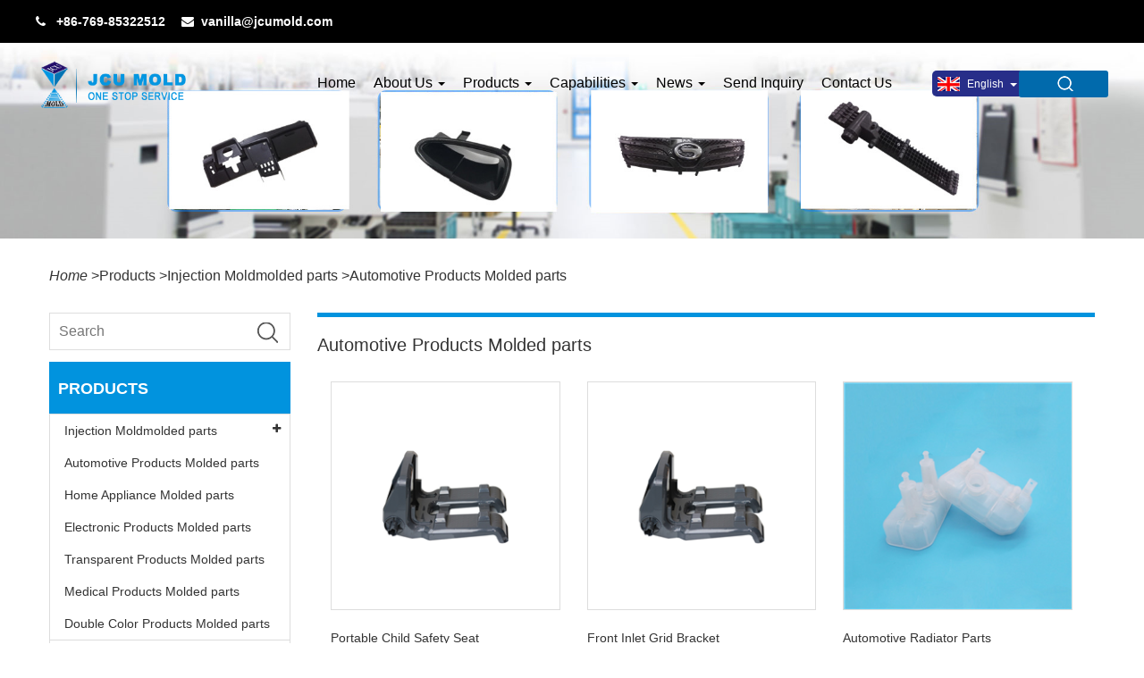

--- FILE ---
content_type: text/html; charset=utf-8
request_url: http://www.jcumold.com/products/automotive-products-mold
body_size: 5771
content:
<!DOCTYPE html PUBLIC "-//W3C//DTD XHTML 1.0 Transitional//EN" "http://www.w3.org/TR/xhtml1/DTD/xhtml1-transitional.dtd">
<html xmlns="http://www.w3.org/1999/xhtml">
<head>
<meta http-equiv="Content-Type" content="text/html; charset=utf-8" />
<meta name="viewport" content="width=device-width,initial-scale=1.0,minimum-scale=1.0,maximum-scale=1.0,user-scalable=no">
<title>Automotive Products Molded parts-China Injection Mold, Die Casting Mould, Mold making, Mold design factory - JINCHI UNITE MOLD INDUSTRIAL CO.,LTD</title>
<meta name="description" content="">
<meta name="keywords" content=""> 
<link href="http://www.jcumold.com/Data/jcumold/template/en/fonts/css/font-awesome.css" rel="stylesheet" type="text/css" />
<link href="http://www.jcumold.com/Data/jcumold/template/en/css/bootstrap.min.css" rel="stylesheet" type="text/css" />
<link href="http://www.jcumold.com/Data/jcumold/template/en/css/style.css" rel="stylesheet" type="text/css" />
<link href="http://www.jcumold.com/Data/jcumold/template/en/css/m.css" rel="stylesheet" type="text/css" />
<script type="text/javascript" src="http://www.jcumold.com/Data/jcumold/template/en/js/jquery.min.js"></script>
<script type="text/javascript" src="http://www.jcumold.com/Data/jcumold/template/en/js/bootstrap.min.js"></script>
<!--banner-->
<script type="text/javascript" src="http://www.jcumold.com/Data/jcumold/template/en/js/jquery.flexslider-min.js"></script>
<!--banner-->
<script type="text/javascript" src="http://www.jcumold.com/Data/jcumold/template/en/js/jquery.SuperSlide.2.1.3.js"></script>

    

 
</head>
<body>
<!-- 手机导航 -->
<div class="m_img">
	<div class="headlf">
		<a href="http://www.jcumold.com/">
			<i class="fa fa-home"></i>
		</a>
	</div>
	<div class="top_search">
		<span><i class="fa fa-search"></i></span>
		<div class="ss">
			<form class="gg" action="http://www.jcumold.com/products">
				<input type="text" name="keyword" placeholder="">
				<button type="submit">
					Search
				</button>
			</form>
			<i>
			</i>
		</div>
	</div>
	<div class="headrg">
		<a href="javascript:;" class="a_js1">
			<i class="fa fa-language"></i>
		</a>
	</div>
	<div class="headrg">
		<a href="javascript:;" class="a_js">
			<i class="fa fa-bars"></i>
		</a>
	</div>
</div>
<div class="logo-bg">
	<img src="http://www.jcumold.com/Data/jcumold/template/en/images/logo.png" class="img-responsive" />
</div>
<div class="m_nav">
	<div class="closecover a_closed">
	</div>
	<div class="closeicon">
		<a href="javascript:;" class="a_closed">
			<img src="http://www.jcumold.com/Data/jcumold/template/en/images/close_top.png" width="22">
		</a>
	</div>
	<div class="m_navList">
		<ul>
      <li> 
         <div class="m_f_a">
          <a href="http://www.jcumold.com/" title="Home">Home</a>
          <i></i>
         </div>
      </li>
      <li> 
         <div class="m_f_a">
          <a href="http://www.jcumold.com/about" title="About Us">About Us</a>
          <i></i>
         </div>
         <div class="m_s_nav">
		<a href="http://www.jcumold.com/about/company-environment" title="Company Environment">Company Environment</a>
		<a href="http://www.jcumold.com/about/customer-visit" title="Customer Visit">Customer Visit</a>
         </div>
      </li>
      <li> 
         <div class="m_f_a">
          <a href="http://www.jcumold.com/products" title="Products">Products</a>
          <i></i>
         </div>
         <div class="m_s_nav">
		<a href="http://www.jcumold.com/products" title="Injection Moldmolded parts">Injection Moldmolded parts</a>
		<a href="http://www.jcumold.com/products/mold-case" title="Die Casting Molded parts">Die Casting Molded parts</a>
		<a href="http://www.jcumold.com/products/others-mold" title="Others Molded parts">Others Molded parts</a>
         </div>
      </li>
      <li> 
         <div class="m_f_a">
          <a href="http://www.jcumold.com/capabilities" title="Capabilities">Capabilities</a>
          <i></i>
         </div>
         <div class="m_s_nav">
		<a href="http://www.jcumold.com/capabilities" title="Production Equipment">Production Equipment</a>
		<a href="http://www.jcumold.com/capabilities/equipment-list" title="Equipment List">Equipment List</a>
		<a href="http://www.jcumold.com/capabilities/our-certificate" title="Our Certificate">Our Certificate</a>
		<a href="http://www.jcumold.com/capabilities/our-service" title="Our Service">Our Service</a>
		<a href="http://www.jcumold.com/capabilities/famous-clients-partner" title="Famous clients and partner">Famous clients and partner</a>
         </div>
      </li>
      <li> 
         <div class="m_f_a">
          <a href="http://www.jcumold.com/news" title="News">News</a>
          <i></i>
         </div>
         <div class="m_s_nav">
		<a href="http://www.jcumold.com/news" title="Company News">Company News</a>
		<a href="http://www.jcumold.com/news/industry-news" title="Industry News">Industry News</a>
		<a href="http://www.jcumold.com/news/faq" title="FAQ">FAQ</a>
         </div>
      </li>
      <li> 
         <div class="m_f_a">
          <a href="http://www.jcumold.com/feedback" title="Send Inquiry">Send Inquiry</a>
          <i></i>
         </div>
      </li>
      <li> 
         <div class="m_f_a">
          <a href="http://www.jcumold.com/contact" title="Contact Us">Contact Us</a>
          <i></i>
         </div>
      </li>
		</ul>
	</div>
</div>
<div class="m_nav1">
	<div class="closecover1 a_closed1"></div>
	<div class="closeicon1">
		<a href="javascript:;" class="a_closed1">
			<img src="http://www.jcumold.com/Data/jcumold/template/en/images/close_top.png" width="22">
		</a>
	</div>
	<div class="m_navList1">
		<h3 style="font-size: 18px;padding-left: 20px;margin-bottom: 10px;">language:</h3>
		<ul>
			<dd><a href="/"><b><img src="http://www.jcumold.com/Data/jcumold/template/en/images/en.gif" class="img-responsive"></b><em>English</em></a></dd>
			<dd><a href="/sp/"><b><img src="http://www.jcumold.com/Data/jcumold/template/en/images/xby.jpg" class="img-responsive"></b><em>Spain</em></a></dd>
			<dd><a href="/de/"><b><img src="http://www.jcumold.com/Data/jcumold/template/en/images/dw.jpg" class="img-responsive"></b><em>Deutsch</em></a></dd>
		</ul>
	</div>
</div>
<!--抬头 -->
	
<div class="header-bg">
	<div class="header-top">
		<div class="container">
			<div class="head-contact">
				<div class="head-phone">
					<span><i class="fa fa-phone"></i>&nbsp;&nbsp;<b>
						<a href="tel:+86-769-85322512">+86-769-85322512</a></b>&nbsp;&nbsp;
					</span>
				</div>
				<div class="head-email">
					<span><i class="fa fa-envelope"></i>&nbsp;&nbsp;<b><a href="http://www.jcumold.com/">vanilla@jcumold.com</a></b></span>
				</div>
			</div>
		</div>
	</div>
	<div class="header-body">
		<div class="container">
			<div class="logo">
				<img src="http://www.jcumold.com/Data/jcumold/template/en/images/logo.png" class="img-responsive" />
			</div>
			<div class="nav-bg">
				<nav class="navbar navbar-default" role="navigation">
					<div class="container-fluid"> 
					<div class="navbar-header">
						<button type="button" class="navbar-toggle" data-toggle="collapse"
								data-target="#example-navbar-collapse">
							<span class="sr-only">切换导航</span>
							<span class="icon-bar"></span>
							<span class="icon-bar"></span>
							<span class="icon-bar"></span>
						</button>
					</div>
					<div class="collapse navbar-collapse" id="example-navbar-collapse">
						<ul class="nav navbar-nav">
    <li class=""><a href="http://www.jcumold.com/" title="Home">Home</a> </li>
      <li class="dropdown "> <a class="dropdown-toggle" data-toggle="dropdown" data-hover="dropdown" href="http://www.jcumold.com/about" title="About Us">About Us
      <b class="caret"></b>
      </a>
        <ul class="dropdown-menu">
<li><a href="http://www.jcumold.com/about/company-environment" title="Company Environment">Company Environment</a></li>
<li><a href="http://www.jcumold.com/about/customer-visit" title="Customer Visit">Customer Visit</a></li>
        </ul>
      </li>
      <li class="dropdown active"> <a class="dropdown-toggle" data-toggle="dropdown" data-hover="dropdown" href="http://www.jcumold.com/products" title="Products">Products
      <b class="caret"></b>
      </a>
        <ul class="dropdown-menu">
<li class="dropdown">
<a href="http://www.jcumold.com/products" title="Injection Moldmolded parts" class="dropdown-toggle" data-toggle="dropdown" >Injection Moldmolded parts</a>
<ul class="dropdown-menu multi-dropdown">
	<li><a href="http://www.jcumold.com/products/automotive-products-mold" title="Automotive Products Molded parts">Automotive Products Molded parts</a></li>
	<li><a href="http://www.jcumold.com/products/home-appliance-mold" title="Home Appliance Molded parts">Home Appliance Molded parts</a></li>
	<li><a href="http://www.jcumold.com/products/electronic-products-mold" title="Electronic Products Molded parts">Electronic Products Molded parts</a></li>
	<li><a href="http://www.jcumold.com/products/transparent-products-mold" title="Transparent Products Molded parts">Transparent Products Molded parts</a></li>
	<li><a href="http://www.jcumold.com/products/medical-products-mold" title="Medical Products Molded parts">Medical Products Molded parts</a></li>
	<li><a href="http://www.jcumold.com/products/double-color-products-mold" title="Double Color Products Molded parts">Double Color Products Molded parts</a></li>
</ul>
</li>
<li><a href="http://www.jcumold.com/products/mold-case" title="Die Casting Molded parts">Die Casting Molded parts</a></li>
<li><a href="http://www.jcumold.com/products/others-mold" title="Others Molded parts">Others Molded parts</a></li>
        </ul>
      </li>
      <li class="dropdown "> <a class="dropdown-toggle" data-toggle="dropdown" data-hover="dropdown" href="http://www.jcumold.com/capabilities" title="Capabilities">Capabilities
      <b class="caret"></b>
      </a>
        <ul class="dropdown-menu">
<li><a href="http://www.jcumold.com/capabilities" title="Production Equipment">Production Equipment</a></li>
<li><a href="http://www.jcumold.com/capabilities/equipment-list" title="Equipment List">Equipment List</a></li>
<li><a href="http://www.jcumold.com/capabilities/our-certificate" title="Our Certificate">Our Certificate</a></li>
<li><a href="http://www.jcumold.com/capabilities/our-service" title="Our Service">Our Service</a></li>
<li><a href="http://www.jcumold.com/capabilities/famous-clients-partner" title="Famous clients and partner">Famous clients and partner</a></li>
        </ul>
      </li>
      <li class="dropdown "> <a class="dropdown-toggle" data-toggle="dropdown" data-hover="dropdown" href="http://www.jcumold.com/news" title="News">News
      <b class="caret"></b>
      </a>
        <ul class="dropdown-menu">
<li><a href="http://www.jcumold.com/news" title="Company News">Company News</a></li>
<li><a href="http://www.jcumold.com/news/industry-news" title="Industry News">Industry News</a></li>
<li><a href="http://www.jcumold.com/news/faq" title="FAQ">FAQ</a></li>
        </ul>
      </li>
    <li class=""><a href="http://www.jcumold.com/feedback" title="Send Inquiry">Send Inquiry</a> </li>
    <li class=""><a href="http://www.jcumold.com/contact" title="Contact Us">Contact Us</a> </li>
						</ul>
					</div>
				</nav>
			</div>
			<div class="change-language">
				<a href="http://www.jcumold.com/"><b><img src="http://www.jcumold.com/Data/jcumold/template/en/images/en.gif" class="img-responsive"></b><span>English</span><i class="caret"></i></a>
				<ul>
					<dd><a href="/"><b><img src="http://www.jcumold.com/Data/jcumold/template/en/images/en.gif" class="img-responsive"></b><em>English</em></a></dd>
					<dd><a href="/sp/"><b><img src="http://www.jcumold.com/Data/jcumold/template/en/images/xby.jpg" class="img-responsive"></b><em>Spain</em></a></dd>
					<dd><a href="/de/"><b><img src="http://www.jcumold.com/Data/jcumold/template/en/images/dw.jpg" class="img-responsive"></b><em>Deutsch</em></a></dd>
				</ul>
			</div>
			<section class="head-search">
			<form action="http://www.jcumold.com/products" id="form">
				<input class="search-ipt" type="text" name="keyword" placeholder="Search here">
				<input class="search-btn" type="button" id="searchsubmit" value="">
				<span class="search-toggle"></span>
			</form>
			</section>
		</div>
	</div>
</div>
</div>

<!-- 幻灯片 -->
<div class="ny-banner">
    <img src="/Data/jcumold/upload/image/ny-product-banner.jpg" alt="Products" width="100%;">
</div>
<!-- 幻灯片 -->
<div class="main-body">
	<div class="container">
		<div class="breadcrumb clearfix">
			<a class="home" href="http://www.jcumold.com/"><i class="icon-home">Home</i></a>
        <span class="navigation-pipe">&gt;</span><span class="navigation_page"><a href="http://www.jcumold.com/products" title="Products">Products</a></span>
        <span class="navigation-pipe">&gt;</span><span class="navigation_page"><a href="http://www.jcumold.com/products" title="Injection Moldmolded parts">Injection Moldmolded parts</a></span>
        <span class="navigation-pipe">&gt;</span><span class="navigation_page"><a href="http://www.jcumold.com/products/automotive-products-mold" title="Automotive Products Molded parts">Automotive Products Molded parts</a></span>
		</div>
		
		<div class="main-left col-lg-3 col-md-3 col-xs-12">
			<div class="nav-left">
				<!-- 搜索功能 -->
				<div class="left-search">
					<form action="http://www.jcumold.com/products">
						<input type="text" class="search-t" name="keyword" id="search-t" placeholder="Search">
						<input type="submit" name="button" class="search-b" value="" onclick="" id="search-b">
					</form>
				</div>
				<!-- 搜索功能 -->
				
				<!-- 标题 -->
				<div class="nav-top">
					<h3>Products</h3>
				</div>
				
				<!-- 分类 -->
				<ul>
					<li class="nav-item">
						<a class=on href="http://www.jcumold.com/products" title="Injection Moldmolded parts"><span>Injection Moldmolded parts</span><i class="fa fa-plus"></i></a>
						<ul style="display:block">
							<li class=on><a href="http://www.jcumold.com/products/automotive-products-mold" title="Automotive Products Molded parts"><span>Automotive Products Molded parts</span></a></li>
							<li ><a href="http://www.jcumold.com/products/home-appliance-mold" title="Home Appliance Molded parts"><span>Home Appliance Molded parts</span></a></li>
							<li ><a href="http://www.jcumold.com/products/electronic-products-mold" title="Electronic Products Molded parts"><span>Electronic Products Molded parts</span></a></li>
							<li ><a href="http://www.jcumold.com/products/transparent-products-mold" title="Transparent Products Molded parts"><span>Transparent Products Molded parts</span></a></li>
							<li ><a href="http://www.jcumold.com/products/medical-products-mold" title="Medical Products Molded parts"><span>Medical Products Molded parts</span></a></li>
							<li ><a href="http://www.jcumold.com/products/double-color-products-mold" title="Double Color Products Molded parts"><span>Double Color Products Molded parts</span></a></li>
						</ul>
					</li>
					<li class="nav-item">
						<a  href="http://www.jcumold.com/products/mold-case" title="Die Casting Molded parts"><span>Die Casting Molded parts</span><i class="fa fa-plus"></i></a>
						<ul style="display:none">
						</ul>
					</li>
					<li class="nav-item">
						<a  href="http://www.jcumold.com/products/others-mold" title="Others Molded parts"><span>Others Molded parts</span><i class="fa fa-plus"></i></a>
						<ul style="display:none">
							<li ><a href="http://www.jcumold.com/products/silicon-parts-mold" title="Silicon Parts Molded parts"><span>Silicon Parts Molded parts</span></a></li>
						</ul>
					</li>
				</ul>
				
			</div>
			
			<!-- 推荐产品 -->
			<div class="products_block">
				<h2 class="title_block">
					New Products
				</h2>
				<div class="block_content">
					<ul class="products">
						<li class="clearfix">
							<a class="products-block-image" href="http://www.jcumold.com/double-color-products-mold/501200" title="Power Tools Cover">
								<img class="replace-2x img-responsive" src="/cut_264_264/Data/jcumold/upload/image/20220423/图片10-1.jpg" alt="Power Tools Cover" style="width:100px;">
							</a>
							<div class="product-content">
								<h5><a class="product-name" href="http://www.jcumold.com/double-color-products-mold/501200" title="Power Tools Cover">Power Tools Cover</a></h5>
							</div>
						</li>
						<li class="clearfix">
							<a class="products-block-image" href="http://www.jcumold.com/double-color-products-mold/868276" title="Innovation Electronic Cover">
								<img class="replace-2x img-responsive" src="/cut_264_264/Data/jcumold/upload/image/20220423/图片8-1.jpg" alt="Innovation Electronic Cover" style="width:100px;">
							</a>
							<div class="product-content">
								<h5><a class="product-name" href="http://www.jcumold.com/double-color-products-mold/868276" title="Innovation Electronic Cover">Innovation Electronic Cover</a></h5>
							</div>
						</li>
						<li class="clearfix">
							<a class="products-block-image" href="http://www.jcumold.com/medical-products-mold/961617" title="Medical storage box">
								<img class="replace-2x img-responsive" src="/cut_264_264/Data/jcumold/upload/image/20220423/图片3-3.jpg" alt="Medical storage box" style="width:100px;">
							</a>
							<div class="product-content">
								<h5><a class="product-name" href="http://www.jcumold.com/medical-products-mold/961617" title="Medical storage box">Medical storage box</a></h5>
							</div>
						</li>
						<li class="clearfix">
							<a class="products-block-image" href="http://www.jcumold.com/medical-products-mold/559698" title="Blood testing instrument">
								<img class="replace-2x img-responsive" src="/cut_264_264/Data/jcumold/upload/image/20220423/图片3-2.jpg" alt="Blood testing instrument" style="width:100px;">
							</a>
							<div class="product-content">
								<h5><a class="product-name" href="http://www.jcumold.com/medical-products-mold/559698" title="Blood testing instrument">Blood testing instrument</a></h5>
							</div>
						</li>
						<li class="clearfix">
							<a class="products-block-image" href="http://www.jcumold.com/medical-products-mold/576371" title="Disposable Sterilized Syringe">
								<img class="replace-2x img-responsive" src="/cut_264_264/Data/jcumold/upload/image/20220423/图片2-3.jpg" alt="Disposable Sterilized Syringe" style="width:100px;">
							</a>
							<div class="product-content">
								<h5><a class="product-name" href="http://www.jcumold.com/medical-products-mold/576371" title="Disposable Sterilized Syringe">Disposable Sterilized Syringe</a></h5>
							</div>
						</li>
						<li class="clearfix">
							<a class="products-block-image" href="http://www.jcumold.com/electronic-products-mold/558535" title="Mini humidifier">
								<img class="replace-2x img-responsive" src="/cut_264_264/Data/jcumold/upload/image/20220423/图片3-1.jpg" alt="Mini humidifier" style="width:100px;">
							</a>
							<div class="product-content">
								<h5><a class="product-name" href="http://www.jcumold.com/electronic-products-mold/558535" title="Mini humidifier">Mini humidifier</a></h5>
							</div>
						</li>

					</ul>
					<a class="btn-default" href="/products">
						<span>
							All new products
						</span>
					</a>
				</div>
			</div>
		</div>
		
		<div class="main-right col-lg-9 col-md-9 col-xs-12">
			<div class="content-txt-bg">
				<span class="category-name"><h1>Automotive Products Molded parts</h1></span>
				<ul class="pro-list">
<li>
	<div class="pic"><a href="http://www.jcumold.com/automotive-products-mold/565716" title="Portable Child Safety Seat"><img src="/cut_264_264/Data/jcumold/upload/image/cp/图片8.jpg" alt="Portable Child Safety Seat" class="img-responsive"></a></div>
	<h3><a href="http://www.jcumold.com/automotive-products-mold/565716" title="Portable Child Safety Seat">Portable Child Safety Seat</a></h3>
	<div class="bt"><span><a href="http://www.jcumold.com/automotive-products-mold/565716" title="Portable Child Safety Seat">Read More</a></span><span><a href="http://www.jcumold.com/feedback">Send Inquiry</a></span></div>
</li>
<li>
	<div class="pic"><a href="http://www.jcumold.com/automotive-products-mold/513005" title="Front Inlet Grid Bracket"><img src="/cut_264_264/Data/jcumold/upload/image/cp/图片8-1.jpg" alt="Front Inlet Grid Bracket" class="img-responsive"></a></div>
	<h3><a href="http://www.jcumold.com/automotive-products-mold/513005" title="Front Inlet Grid Bracket">Front Inlet Grid Bracket</a></h3>
	<div class="bt"><span><a href="http://www.jcumold.com/automotive-products-mold/513005" title="Front Inlet Grid Bracket">Read More</a></span><span><a href="http://www.jcumold.com/feedback">Send Inquiry</a></span></div>
</li>
<li>
	<div class="pic"><a href="http://www.jcumold.com/automotive-products-mold/570705" title="Automotive Radiator Parts"><img src="/cut_264_264/Data/jcumold/upload/image/20220422/图片8-1.jpg" alt="Automotive Radiator Parts" class="img-responsive"></a></div>
	<h3><a href="http://www.jcumold.com/automotive-products-mold/570705" title="Automotive Radiator Parts">Automotive Radiator Parts</a></h3>
	<div class="bt"><span><a href="http://www.jcumold.com/automotive-products-mold/570705" title="Automotive Radiator Parts">Read More</a></span><span><a href="http://www.jcumold.com/feedback">Send Inquiry</a></span></div>
</li>
<li>
	<div class="pic"><a href="http://www.jcumold.com/automotive-products-mold/868757" title="Automotive Engine Parts"><img src="/cut_264_264/Data/jcumold/upload/image/20220422/图片8-2.jpg" alt="Automotive Engine Parts" class="img-responsive"></a></div>
	<h3><a href="http://www.jcumold.com/automotive-products-mold/868757" title="Automotive Engine Parts">Automotive Engine Parts</a></h3>
	<div class="bt"><span><a href="http://www.jcumold.com/automotive-products-mold/868757" title="Automotive Engine Parts">Read More</a></span><span><a href="http://www.jcumold.com/feedback">Send Inquiry</a></span></div>
</li>
<li>
	<div class="pic"><a href="http://www.jcumold.com/automotive-products-mold/533760" title="Automotive Engine Parts"><img src="/cut_264_264/Data/jcumold/upload/image/20220422/图片8-3.jpg" alt="Automotive Engine Parts" class="img-responsive"></a></div>
	<h3><a href="http://www.jcumold.com/automotive-products-mold/533760" title="Automotive Engine Parts">Automotive Engine Parts</a></h3>
	<div class="bt"><span><a href="http://www.jcumold.com/automotive-products-mold/533760" title="Automotive Engine Parts">Read More</a></span><span><a href="http://www.jcumold.com/feedback">Send Inquiry</a></span></div>
</li>
<li>
	<div class="pic"><a href="http://www.jcumold.com/automotive-products-mold/537327" title="Automotive Engine Parts"><img src="/cut_264_264/Data/jcumold/upload/image/20220422/图片8-5.jpg" alt="Automotive Engine Parts" class="img-responsive"></a></div>
	<h3><a href="http://www.jcumold.com/automotive-products-mold/537327" title="Automotive Engine Parts">Automotive Engine Parts</a></h3>
	<div class="bt"><span><a href="http://www.jcumold.com/automotive-products-mold/537327" title="Automotive Engine Parts">Read More</a></span><span><a href="http://www.jcumold.com/feedback">Send Inquiry</a></span></div>
</li>
<li>
	<div class="pic"><a href="http://www.jcumold.com/automotive-products-mold/551306" title="Automotive Engine Parts"><img src="/cut_264_264/Data/jcumold/upload/image/cp/图片2.jpg" alt="Automotive Engine Parts" class="img-responsive"></a></div>
	<h3><a href="http://www.jcumold.com/automotive-products-mold/551306" title="Automotive Engine Parts">Automotive Engine Parts</a></h3>
	<div class="bt"><span><a href="http://www.jcumold.com/automotive-products-mold/551306" title="Automotive Engine Parts">Read More</a></span><span><a href="http://www.jcumold.com/feedback">Send Inquiry</a></span></div>
</li>
<li>
	<div class="pic"><a href="http://www.jcumold.com/automotive-products-mold/520315" title="1-Automobile Gearbox Cover"><img src="/cut_264_264/Data/jcumold/upload/image/cp/图片1.jpg" alt="1-Automobile Gearbox Cover" class="img-responsive"></a></div>
	<h3><a href="http://www.jcumold.com/automotive-products-mold/520315" title="1-Automobile Gearbox Cover">1-Automobile Gearbox Cover</a></h3>
	<div class="bt"><span><a href="http://www.jcumold.com/automotive-products-mold/520315" title="1-Automobile Gearbox Cover">Read More</a></span><span><a href="http://www.jcumold.com/feedback">Send Inquiry</a></span></div>
</li>
</ul>


			</div>
		</div>
	</div>
</div>

<footer class="foot-wrapper">
	<div class="container">
		<div class="foot-items">
			<div class="foot-item foot-item-hide foot-item-contact">
				<h2 class="foot-tit">
					Inquiry For Price List
				</h2>
				<div class="foot-cont">
					<div class="subscribe">
						<p>
							For inquiries about our products or pricelist,please leave your email
							to us and we will be in touch within 24 hours.
						</p>
						<div class="subscribe-form">
							<input class="subscribe-ipt" type="text" placeholder="Your Email address">
							<input class="subscribe-btn" type="button" value="INQUIRY NOW">
						</div>
					</div>
				</div>
				
			</div>
			<div class="foot-item foot-item-hide foot-item-inquiry">

				<h2 class="foot-tit">
					Contact Us
				</h2>
				<div class="foot-cont">
					<p>
    Tel:+86-769-85322512/ +86-13501525469
</p>
<p>
    E-mail:vanilla@jcumold.com/ tina@jcumold.com
</p>
<p>
    ADD: Hengnuo Industrial Park,No.230 Zhen’an Road,Shatou,Chang’an Town,Dongguan City,
</p>
<p>
    Guangdong Province,China
</p>
<p>
    <br/>
</p>
					<ul class="head-social">
						<li>
							<a href="http://www.jcumold.com/" rel="nofollow" target="_blank">
								<img src="http://www.jcumold.com/Data/jcumold/template/en/images/so02.png" alt="Twitter">
							</a>
						</li>
						<li>
							<a href="http://www.jcumold.com/" rel="nofollow"target="_blank">
								<img src="http://www.jcumold.com/Data/jcumold/template/en/images/so04.png" alt="LinkedIn">
							</a>
						</li>
						<li>
							<a href="http://www.jcumold.com/" rel="nofollow" target="_blank">
								<img src="http://www.jcumold.com/Data/jcumold/template/en/images/so03.png" alt="Skype">
							</a>
						</li>
					</ul>
				</div>
			</div>
		</div>
	</div>
</footer>
<div class="footer-bottom">
	<div class="container">
		<p>
    Copyright © JINCHI UNITE MOLD INDUSTRIAL CO.,LTD All Rights Reserved.
</p>
		<ul>
			<li><a href="http://www.jcumold.com/">LINKS</a></li>
<li><a target="_blank" href="sitemap.xml">Sitemap</a></li>
		</ul>
	</div>
</div>
<div class="foot-gotop">
	
</div>
<div class="mobile-contact">
	<span><i class="fa fa-phone"></i>&nbsp;&nbsp;<b><a href="tel:+86-769-85322512">+86-769-85322512</a></b>&nbsp;&nbsp;</span>
	<span><i class="fa fa-envelope"></i>&nbsp;&nbsp;<b><a href="http://www.jcumold.com/">vanilla@jcumold.com</a></b></span>
</div>
<script src="http://www.jcumold.com/Data/jcumold/template/en/js/base.js"></script>
<script src="http://www.jcumold.com/Data/jcumold/template/en/js/m-nav.js"></script>

    

    

</body>
</html>

--- FILE ---
content_type: text/css
request_url: http://www.jcumold.com/Data/jcumold/template/en/css/style.css
body_size: 8782
content:
@charset "utf-8";
/* CSS Document */
*{ padding: 0; margin: 0; box-sizing: border-box; box-sizing: border-box; -webkit-box-sizing: border-box; -moz-box-sizing: border-box; }
body { font-size: 16px;font-family:calibri,Arial,"微软雅黑",Microsoft YaHei;color: #333; font-weight: normal; padding: 0px; margin: 0px; text-decoration: none; line-height: 27px;}
a:hover,a {text-decoration:none;font-family:calibri,Arial,"微软雅黑",Microsoft YaHei;color:#333;font-weight:normal;}
.clear {clear:both;}
.fl{float: left;}
.fr{float: right;}
.clear{clear: both;}
img,div,span,dl,dd,ul,li,small,strong,ol,h1,h2,h3,h4,h5,h6,p{list-style: none;padding:0;margin:0;}
.container {
    width: 1200px;
    margin: 0 auto;
    position: relative;
    padding: 0;
}
@keyframes bounce_fountainG { 
0% {
transform:scale(1);
}
100% {
transform:scale(.5);
}
}
.m_img,.logo-bg,.m_nav,.m_nav1{
	display: none;
}
.mobile-contact{display: none;}
a:active, select, input, textarea {
    -webkit-tap-highlight-color: rgba(0,0,0,0);
    -webkit-tap-highlight-color: transparent;
    outline: 0!important;
}

.header-top {
    background: #000;
    padding-top: 10px;
    padding-bottom: 10px;
}
.head-phone {
    display: block;
    float: left;
    margin-right: 10px;
}
.head-phone span i{
	font-size: 14px;
	color: #fff;
}
.head-phone a,.head-email a{
    color: #fff;
	font-weight: 700;
	font-size: 14px;
}
.head-email span i{
	color: #fff;
	font-size: 14px;
}

.header-body{
	height: 90px;
	transition: all 0.5s;
}
.logo {
    display: inline;
    float: left;
    margin-right: 55px;
    width: 250px;
}
.logo img {
    max-height: 60px;
    padding: 5px 0 0;
}

.nav-bg{
	display: block;
	float: left;
}
.navbar-collapse,.container-fluid{
	padding:0;
}
.navbar {
    border-radius: 0;
	margin-bottom: 0;
}
.navbar-default {
    background-color: inherit;
    border: 0;
}
.navbar-default .navbar-nav>.active>a, .navbar-default .navbar-nav>.active>a:focus, .navbar-default .navbar-nav>.active>a:hover {
    color: #000;
    background-color: initial;
}

.dropdown-menu {
    position: absolute;
    top: 100%;
    z-index: 1000;
    display: none;
    float: left;
    min-width: 160px;
    padding: 5px 0;
    margin: 2px 0 0;
    font-size: 14px;
    text-align: left;
    list-style: none;
    background-color: #fff;
    -webkit-background-clip: padding-box;
    background-clip: padding-box;
    border: 1px solid #ccc;
    border: 1px solid rgba(0,0,0,.15);
    border-radius: 4px;
    -webkit-box-shadow: 0 6px 12px rgb(0 0 0 / 18%);
    box-shadow: 0 6px 12px rgb(0 0 0 / 18%);
	left: auto;
}
.multi-dropdown {
    left: 100%;
    top: 0;
}
.dropdown-menu .dropdown-toggle:before {
    font-family: 'FontAwesome';
    float: right;
    content: "\f105";
    margin-top: 0;
    position: absolute;
    right: 4px;
}

.navbar-default .navbar-nav>li>a {
    float: left;
    position: relative;
    padding: 0 10px;
    line-height: 60px;
    display: inline-block;
    font-size: 16px;
    color: #000;
}
.dropdown-menu>li>a {
    display: block;
    padding: 8px 20px;
    clear: both;
    font-weight: 400;
    line-height: 1.42857143;
    color: #333;
    white-space: nowrap;
}
.header-body {
    height: 90px;
    padding: 15px 0;
}


.change-language-info .change-language-title {
    position: relative;
    line-height: 16px;
    padding: 6px 25px 6px 5px;
    border: 1px solid transparent;
    border-bottom: none;
    border-radius: 5px 5px 0 0;
    z-index: 100000;
    -moz-transition: all 0.4s ease-in-out;
    -webkit-transition: all 0.4s ease-in-out;
    -ms-transition: all 0.4s ease-in-out;
    -o-transition: all 0.4s ease-in-out;
    transition: all 0.4s ease-in-out;
}
.change-language {
    position: relative;
    line-height: 16px;
    padding: 6px 6px 6px 5px;
    border: 1px solid transparent;
    border-bottom: none;
    border-radius: 5px;
    z-index: 100000;
    -moz-transition: all 0.4s ease-in-out;
    -webkit-transition: all 0.4s ease-in-out;
    -ms-transition: all 0.4s ease-in-out;
    -o-transition: all 0.4s ease-in-out;
    transition: all 0.4s ease-in-out;
    background: #272e89 !important;
    display: table;
    float: left;
    margin-top: 16px;
    margin-left: 35px;
}
.change-language b {
    display: block;
    float: left;
    margin-right: 8px;
}
.change-language span {
    float: left;
    font-size: 12px;
}

.change-language i{
	float: left;
    margin-top: 7px;
    margin-left: 7px;
}

.change-language a{color:#fff}

.navbar-collapse{
	float: left;
}
.change-language ul {
    display: none;
    width: 360px;
    position: absolute;
    right: 0px;
    top: 28px;
    background: rgb(255 255 255);
    box-shadow: rgb(187 187 187) 1px 1px 10px;
    padding: 10px;
    min-height: auto;
}
.change-language ul dd {
    width: 31%;
    float: left;
    border-bottom: 1px solid #ddd;
    margin: 1%;
    line-height: 28px;
}

.change-language ul dd a{
	color:#000
}

.change-language ul dd b {
    display: block;
    float: left;
    margin-right: 8px;
    margin-top: 5px;
}

.change-language em{
    float: left;
    font-size: 12px;
	list-style: none;
}


.head-search {
    float: left;
    width: 100px;
    height: 30px;
    background-color: #016aac;
    border-radius: 3px;
    position: absolute;
    right: 0;
    top: 16px;
    z-index: 999999;
}
.head-search-wrap .search-title, .head-search .search-btn {
    background-image: url(../images/page-ico.png);
    background-repeat: no-repeat;
}

.head-search .search-toggle {
    display: block;
    width: 100%;
    height: 100%;
    position: absolute;
    right: 0;
    top: 0;
    z-index: 2;
    cursor: pointer;
    z-index: -1;
}

.head-search-show .search-toggle {
    display: block;
    width: 21px;
    height: 21px;
    position: absolute;
    right: -31px;
    top: 0;
    background: url(../images/search-close.png) center 0 no-repeat;
}

.head-search .search-btn {
    display: inline-block;
    width: 100px;
    height: 30px;
    background-position: -250px 6px;
    background-color: transparent;
    border: 0;
    float: left;
    position: absolute;
    right: 0;
    top: 0;
}

.head-search .search-btn {
    -webkit-transition: all .3s ease;
    transition: all .3s ease;
}

.head-search .search-ipt {
    width: 0;
    height: 30px;
    line-height: 30px;
    border: 0;
    background: none;
    float: left;
    text-indent: 1em;
    color: #fff;
}

.head-search-show{
	width: 200px!important;
}

.head-search-show .search-btn {
    width: 50px;
    background-position: -275px 6px;
    padding: 0;
    float: right;
}
.head-search-show {
    width: 260px;
    box-shadow: 0 0 0.5em rgb(0 0 0 / 20%);
    background-color: #0496e1;
}

.head-search-show .search-ipt {
    width: 200px;
}

/* banner */
.banner_pc{ 
	margin:0px 0 0 0;
}
.flexslider{ 
	position:relative;
}
.flexslider .slides > li{ 
	display:none; 
	-webkit-backface-visibility:hidden;
}
.flexslider .slides img{ 
	width:100%; 
	display:block;
	border-radius:0px;
}
.flex-pauseplay span{ 
	text-transform:capitalize;
}
.flex-control-nav {
    width: 100%;
    text-align: center;
    position: absolute;
    bottom: 30px;
}
.flex-control-nav li{ 
	margin:0 6px; 
	display:inline-block; 
	zoom:1;
}
.flex-control-paging li a{ 
	width:40px; 
	height:10px; 
	display:block; 
	background:#fff; 
	cursor:pointer; 
	text-indent:-9999px; 
	-webkit-border-radius:14px; 
	-moz-border-radius:14px; 
	-o-border-radius:14px; 
	border-radius:14px;
}
.flex-control-paging li a:hover{ 
	background:#00a2e9; 
}
.flex-control-paging li a.flex-active{ 
	background:#00a2e9; 
	cursor:default;
}
.flex-direction-nav li a{ 
	width:30px; 
	height:30px; 
	position:absolute; 
	top:50%; 
	margin-top:-25px;
}
.flex-direction-nav li a.flex-prev{ 
	background:url(../images/left.png) center center no-repeat; 
	left:1%; 
	z-index:99;
	background-size: contain;
}
.flex-direction-nav li a.flex-next{ 
	position:absolute; 
	background:url(../images/right.png) center center no-repeat; 
	right:1%;
	background-size: contain;
}
/* banner */

.header-bg{
	position: fixed;
	top: 0;
	z-index: 999;
	width: 100%;
}



.separator {
    padding-bottom: 15px;
    position: relative;
}
.separator:before {
    background: url(../images/dian.png) repeat scroll left top transparent;
    bottom: 0;
    content: "";
    height: 15px;
    left: 0;
    position: absolute;
    width: 100%;
}


.our-services {
    padding: 50px 0;
    display: table;
    width: 100%;
	padding-bottom: 80px;
}
.our-services h2{
    font-size: 34px;
    line-height: 1.25em;
    color: #2f2f2f;
    text-align: center;
    text-transform: uppercase;
    padding: 0 0 35px 0;
}
.icon-box {
    width: 85px;
    height: 85px;
    margin: 0 auto;
    border: 1px solid #0069ad;
    background: #0069ad;
    transform: rotate(45deg);
    transition: .5s;
}
.content-box {
    margin-top: -43px;
    padding: 70px 15px 15px;
    border: 1px solid #0069ad;
    background: #fff;
    transition: .5s;
    min-height: 170px;
}

.single-item:hover .content-box{
	background-color:#0069ad;
}

.single-item:hover .icon-box{
	background-color: #fff;
}
.single-item:hover .content-box h3 {
    color: #fff;
    transition: .5s;
}

.single-item:hover .content-box p {
    color: #fff;
    transition: .5s;
}
.single-item:hover .content-box a {
    color: #fff;
    transition: .5s;
}

.content-box p {
    margin-top: 8px;
    transition: .5s;
    min-height: 95px;
    font-size: 13px;
    line-height: 20px;
}
.content-box h3 {
    font-size: 20px;
    color: #222;
    font-weight: 600;
    transition: .5s;
    text-align: center;
}
.single-item {
    margin-top: 50px;
    text-align: center;
}
.content-box a {
    font-size: 16px;
    margin-top: 18px;
    color: #0069ad;
    text-transform: capitalize;
    font-weight: 600;
    transition: .5s;
    text-decoration: none;
    display: table;
    outline: none;
    margin: 0 auto;
    margin-top: 10px;
}
.single-item .icon-box .a1 {
    background-image: url(../images/a1-b.png);
    background-repeat: no-repeat;
    background-position: center center;
    height: 40px;
    width: 40px;
    transform: rotate(-45deg);
    padding: 40px;
    display: table;
}
.single-item:hover .icon-box .a1 {
    color: #c21605;
    background-image: url(../images/20191209150353_3882.png);
}

.single-item .icon-box .a3 {
    background-image: url(../images/a3-b.png);
    background-repeat: no-repeat;
    background-position: center center;
    height: 40px;
    width: 40px;
    transform: rotate(-45deg);
    padding: 40px;
}
.single-item:hover .icon-box .a3 {
    color: #c21605;
    background-image: url(../images/a3-l.png);
}

.single-item .icon-box .a4 {
    background-image: url(../images/a4-b.png);
    background-repeat: no-repeat;
    background-position: center center;
    height: 40px;
    width: 40px;
    transform: rotate(-45deg);
    padding: 40px;
}
.single-item:hover .icon-box .a4 {
    color: #c21605;
    background-image: url(../images/a4-l.png);
}

.single-item .icon-box .a2 {
    background-image: url(../images/a2-b.png);
    background-repeat: no-repeat;
    background-position: center center;
    height: 40px;
    width: 40px;
    transform: rotate(-45deg);
    padding: 40px;
}
.single-item:hover .icon-box .a2 {
    color: #c21605;
    background-image: url(../images/a2-l.png);
}



/* new-product */
.new-product-h3 {
    padding: 65px 0;
    padding-bottom: 30px;
}
.new-product-body{
	display: table;
	width: 100%;
}
.new-product-h3 h3 {
    font-size: 55px;
    font-weight: normal;
    line-height: 1.3em;
    text-align: center;
}
.product-item {
    width: 25%;
    float: left;
    padding-bottom: 20px;
}
.product-item .item-wrap {
    margin: 0 15px;
    position: relative;
}
.product-item .item-wrap .pd-img {
    display: block;
    position: relative;
}
.product-item .item-wrap .pd-img a {
    display: block;
    overflow: hidden;
    position: relative;
    -webkit-transition: all .3s ease;
    transition: all .3s ease;
}
.product-item .item-wrap .pd-img img {
    display: block;
    width: 100%;
    height: auto;
    -webkit-transition: all .6s ease;
    transition: all .6s ease;
}
.product-item .item-wrap .pd-info {
    text-align: center;
}
.product-item .item-wrap .pd-name {
    background-color: #016aac;
    margin: 15px auto 0;
    font-size: 14px;
}
.product-item .item-wrap .pd-name a {
    display: block;
    color: #fff;
    height: 46px;
    line-height: 46px;
    overflow: hidden;
}

.product-item .item-wrap .pd-img a:hover {
    box-shadow: 0 0 10px rgb(0 0 0 / 20%);
}

.product-item .item-wrap .pd-img a:hover:before {
    transform: scale(.8);
    visibility: visible;
    opacity: .8;
    border-radius: 50%;
    background-color: #272e89;
}

.product-item .item-wrap .pd-img a:before {
    content: '';
    display: block;
    width: 40%;
    height: 40%;
    background-color: #000;
    background-image: url(../images/pd-hover-arrow.png);
    background-position: center;
    background-repeat: no-repeat;
    opacity: 0;
    transform: scale(.6);
    visibility: hidden;
    position: absolute;
    left: 30%;
    top: 30%;
    z-index: 2;
    border-radius: 0%;
    -webkit-transition: all .6s ease;
    transition: all .6s ease;
}


/* 关于我们 */
.about-bg {
    padding: 85px 0;
    background-color: #f5f5f5;
    margin-top: 50px;
}

.about-right h3 {
    font-size: 40px;
    font-weight: normal;
    line-height: 1.1;
    margin-bottom: 25px;
    padding: 20px 0 0 4%;
}

.about-right-txt {
    font-size: 16px;
    line-height: 1.6;
    padding-left: 20px;
}

.about-more{
    display: inline-block;
    width: 115px;
    line-height: 16px;
    padding: 12px 10px;
    border: 1px solid #666;
    background-color: rgba(255,255,255,.8);
    border-radius: 3px;
    margin-top: 20px;
	text-align: center;
	font-size: 14px;
	margin-left: 20px;
}

.btn-readmore {
    display: table;
    width: 115px;
    line-height: 16px;
    padding: 12px 10px;
    border: 1px solid #666;
    background-color: rgba(255,255,255,.8);
    border-radius: 3px;
    margin: 0 auto;
    margin-top: 20px;
}




.foot-wrapper {
    width: 100%;
    position: relative;
    background-color: #272e89;
}
.foot-item-contact {
    max-width: 497px;
    float: left;
}
.foot-item, .foot-item a {
    color: #fff;
}
.foot-item {
    padding-top: 25px;
    padding-bottom: 25px;
}
.foot-item .foot-tit {
    font-size: 20px;
    padding: 5px 0 0;
    font-weight: bold;
}
.foot-item .foot-cont {
    padding-top: 40px;
}

.head-social {
    padding: 30px 0 0;
}
.head-social li {
    float: left;
    margin-right: 15px;
}
.foot-item-contact ul li {
    line-height: 1.6em;
    font-size: 15px;
}

.head-social li img {
    max-height: 17px;
}
.head-social li a:hover img {
    transform: scale(1.1);
}



.foot-wrapper:after {
    content: '';
    display: block;
    width: 55%;
    height: 100%;
    position: absolute;
    right: 0;
    top: 0;
    background-color: #0069ad;
    background-image: url(../images/footer-bg-map.png);
    background-position: 100px center;
    background-repeat: no-repeat;
    z-index: 1;
    transition: all 5s ease;
}
.foot-wrapper:hover:after {
    background-position: 150px center;
}
.foot-item .foot-cont {
    padding-top: 40px;
}
.foot-item-inquiry {
    width: 600px;
    float: right;
    position: relative;
    z-index: 10;
}

.subscribe-form {
    position: relative;
    height: 40px;
    border-bottom: 1px solid #3487bd;
}
.subscribe-form .subscribe-ipt {
    position: absolute;
    left: 0;
    top: 0;
    width: 80%;
    height: 40px;
    line-height: 40px;
    border: none;
    background: none;
    color: #FFF;
}
.subscribe-form .subscribe-btn {
    position: absolute;
    right: 0;
    top: 0;
    height: 40px;
    line-height: 40px;
    border: none;
    background: none;
    color: #FFF;
}

.footer-bottom{
    display: block;
    text-align: center;
    padding: 20px 0;
    font-size: 14px;
    text-transform: uppercase;
    color: #000;
    line-height: 30px;
}
.footer-bottom ul{
	display: table;
	margin:0 auto
}
.footer-bottom ul li {
    float: left;
    margin-right: 22px;
    position: relative;
}
.footer-bottom ul li::after {
    content: "";
    width: 1px;
    height: 10px;
    background: #3c3c3c;
    position: absolute;
    top: 10px;
    right: -12px;
}
.footer-bottom ul li:last-child::after{
	display: none;
}

.foot-gotop {
    display: block;
    height: 70px;
    background-color: #222;
    background-image: url(../images/foot-gotop.png);
    background-position: center;
    background-repeat: no-repeat;
    cursor: pointer;
}



/* nav */
.nav-top h3{
    font: 600 18px/22px Arial,Helvetica,sans-serif;
    color: #fff;
    background: #0193de;
    border-top: 5px solid #0193de;
    text-transform: uppercase;
    padding: 14px 5px 17px 10px;
    margin-bottom: 0px;
}
.nav-left {
    width: 100%;
    height: 100%;
    transition: all .3s;
}
.nav-left>ul{
	border:1px solid #ddd
}
.nav-left>a {
    display: block;
    overflow: hidden;
    line-height: 36px;
    max-height: 46px;
    color: #383838;
    transition: all .3s;
    font-size: 14px;
    border-bottom: 1px solid #d6d4d4;
}
.nav-left a span{margin-left: 16px;}
.nav-item {
    position: relative;
    border-bottom: 1px solid #ddd;
    line-height: 36px;
    font-size: 14px;
}
.nav-item.nav-show{border-bottom: none;}
.nav-item ul{display: none;}
.nav-item.nav-show ul {
    display: block;
    background: #f5f5f5;
}
.nav-item.nav-show ul li a{
	padding-left: 18px;
}
.nav-item i{
    float: right;
    margin-top: 10px;
    padding-right: 10px;
    font-size: 12px;
}


/* .nav-item>a:before{content: "";position: absolute;left: 0px;width: 2px;height: 46px;background: #34A0CE;opacity:0;transition: all .3s;} */
.nav .nav-icon{font-size: 20px;position: absolute;margin-left:-1px;}
/* 此处修改导航图标 可自定义iconfont 替换*/
.icon_1::after{content: "\e62b";}
.icon_2::after{content: "\e669";}
.icon_3::after{content: "\e61d";}
/*---------------------*/
.nav-more{float:right;margin-right: 20px;font-size: 12px;transition: transform .3s;}
/* 此处为导航右侧箭头 如果自定义iconfont 也需要替换*/
.nav-more::after{content: "\e621";}
/*---------------------*/
.nav-show .nav-more{transform:rotate(90deg);}
.nav-show,.nav-item>a:hover{}
.nav-show>a:before,.nav-item>a:hover:before{opacity:1;}


/* nav-mini */
.nav-mini.nav{width: 60px;}
.nav-mini.nav .nav-icon{/* margin-left:-2px; */}
.nav-mini.nav .nav-item>a span{display: none;}
.nav-mini.nav .nav-more{margin-right: -20px;}
.nav-mini.nav .nav-item ul{position: absolute;top:0px;left:60px;width: 180px;z-index: 99;background:#3C474C;overflow: hidden;}
.nav-mini.nav .nav-item:hover{background:rgba(255,255,255,.1);}
.nav-mini.nav .nav-item:hover .nav-item a{color:#FFF;}
.nav-mini.nav .nav-item:hover a:before{opacity:1;}
.nav-mini.nav .nav-item:hover ul{display: block;}





.block_content {
    padding-bottom: 0px;
    border-bottom: solid 1px #ccc;
    border-left: solid 1px #ccc;
    border-right: solid 1px #ccc;
    border-top: solid 1px #ccc;
}
.title_block{
    font: 600 18px/22px Arial,Helvetica,sans-serif;
    color: #fff;
    background: #0193de;
    border-top: 5px solid #0193de;
    text-transform: uppercase;
    padding: 14px 5px 17px 10px;
    margin-bottom: 0px;
}

.products-block-image {
    float: left;
    border: 1px solid #d6d4d4;
    margin-right: 19px;
    background: #fff;
}

.product-content h5 {
    margin: 3px 0 0 0;
}

.products li {
    padding: 0 0 20px 0;
    margin-bottom: 20px;
    margin-top: 10px;
    border-bottom: 1px solid #d6d4d4;
    margin-left: 10px;
    margin-right: 10px;
}
.btn-default span {
    margin-top: 10px;
    border-bottom: 1px solid #d6d4d4;
    margin-right: 10px;
    display: block;
    font: bold 13px/17px Arial,Helvetica,sans-serif;
    color: #fff;
    background: #0193de;
    border: 1px solid;
    border-color: #0193de #0193de #0193de #0193de;
    text-shadow: 1px 1px rgb(0 0 0 / 24%);
    -moz-border-radius: 0;
    margin-left: 10px;
    border-radius: 0;
    padding: 8px 10px;
    width: 80%;
    margin-bottom: 30px;
}
.products_block{
	margin-top: 20px;
}


.left-search {
    margin-bottom: 5%;
    border: 1px #dedede solid;
    height: 42px;
    display: flex;
}
.left-search form{
	width: 100%;
}

.search-t {
    width: 80%;
    line-height: 40px;
    height: 40px;
    outline: 0;
    padding-left: 10px;
    float: left;
    border: none;
}
.search-b {
    width: 20%;
    float: right;
    height: 40px;
    line-height: 40px;
    background: transparent url(../images/search-pr.png);
    border: none;
    background-repeat: no-repeat;
    background-position: center;
}
.main-body {
    display: block;
    width: 100%;
    margin: 60px 0;
    margin-top: 20px;
}
.breadcrumb {
    padding: 8px 15px;
    margin-bottom: 20px;
    list-style: none;
    background-color: initial;
    border-radius: 4px;
}



.content-txt-bg {
    border-top: 5px solid #0193de;
    color: #777;
    line-height: 19px;
    margin: 0 0 0px 0;
	padding-right: 10px;
}

.category-name {
    font: bold 30px/40px "Roboto",sans-serif;
    color: #333;
    margin-bottom: 12px;
}

.category-name h1 {
    font-size: 20px;
    font-weight: normal;
    margin-top: 20px;
    padding-left: 0;
    margin-bottom: 20px;
}

.content-txt-bg .p{
    font-size: 14px;
    line-height: 20px;
    font-weight: lighter;
    padding-left: 14px;
    margin-top: 15px;
}


.pro-list{
	width: 100%;
	display: table;
	margin-top: 30px;
}
.pro-list li {
    width: 33.33%;
    float: left;
    padding: 0 15px;
    margin-bottom: 40px;
}
.pro-list li .pic{
	border:1px solid #ddd
}
.pro-list li h3 {
    WIDTH: 100%;
    float: left;
    display: -webkit-box;
    -webkit-box-orient: vertical;
    -webkit-line-clamp: 2;
    overflow: hidden;
    height: 35px;
    font-size: 14px;
    line-height: 22px;
    color: #333;
    margin-bottom: 0;
    font-weight: bold;
    margin-top: 20px;
}
.bt span {
    width: 48% !important;
    float: left;
    background: #0193de none repeat scroll 0 0;
    border: medium none;
    color: #fff;
    font: 700 15px/19px Arial,Helvetica,sans-serif;
    padding: 8px 10px;
    position: relative;
    text-shadow: 1px 1px rgb(0 0 0 / 20%);
    margin-right: 10px;
    float: left;
}
.bt span:last-child{
	margin-right: 0;
}

.bt span a{
	color:#fff
}


.product-left {
    width: 370px;
    float: left;
}

.product-right{
    float: left;
    width: 50%;
    margin-left: 20px;
}

.product-right h3{
    float: left;
    width: 100%;
    font-size: 16px;
    color: #000;
    font-weight: bold;
    padding: 0px;
    margin: 0px;
}

.product-right>span {
    float: left;
    width: 100%;
    font-size: 14px;
    padding-top: 10px;
    margin: 0px;
    display: block;
    line-height: 24px;
}

.product-right h4 {
	display: table
}

.product-right>h4>a {
    background-color: #0193de;
    padding-left: 15px;
    padding-right: 15px;
    padding-top: 8px;
    padding-bottom: 8px;
    color: #fff;
    font-weight: bold;
    font-size: 12px;
    display: table;
    margin-top: 20px;
    margin-bottom: 20px;
}

.product-top{
    display: table;
    width: 100%;
    margin-top: 30px;
}

.product-title {
    width: 100%;
    text-indent: 20px;
    float: left;
    height: 40px;
    font-weight: bold;
    color: #fff;
    background-color: #0193de;
    line-height: 40px;
    margin-top: 35px;
    margin-bottom: 15px;
}

.opt h3{
	float: left;
	margin-right: 10px;
}

.opt h3 a{
    float: left;
    width: 100%;
    margin-top: 1%;
    font-size: 14px;
    word-wrap: break-word;
    white-space: normal;
    word-break: normal;
}



.plane-body {
    float: left;
    width: 100%;
    padding-bottom: 20px;
    margin-top: 20px;
}

.form-group .form-control {
    background-color: #eeeeee;
    border: 1px solid #eeeeee;
    width: 100%;
    height: 50px;
    color: #333;
    font-size: 14px;
}

.form-control {
    padding: 3px 5px;
    height: 27px;
    -webkit-box-shadow: none;
    box-shadow: none;
}

.form-control {
    display: block;
    width: 100%;
    height: 32px;
    padding: 6px 12px;
    font-size: 13px;
    line-height: 1.42857;
    color: #9c9b9b;
    vertical-align: middle;
    background-color: white;
    border: 1px solid #d6d4d4;
    border-radius: 0px;
    -webkit-box-shadow: inset 0 1px 1px rgb(0 0 0 / 8%);
    box-shadow: inset 0 1px 1px rgb(0 0 0 / 8%);
    -webkit-transition: border-color ease-in-out 0.15s,box-shadow ease-in-out 0.15s;
    transition: border-color ease-in-out 0.15s,box-shadow ease-in-out 0.15s;
}

.btn.btn-submit {
    border: 1px solid #0193de;
    box-sizing: border-box;
    color: #fff;
    background-color: #0193de;
    float: right;
    font-size: 18px;
    height: auto;
    margin-top: 0;
    margin-right: 5px;
    padding: 5px 10px;
    text-align: center;
	font-size: 14px;
}



.pro-re ul li{
	margin-bottom: 15px;
}

.pro-re .img{
	border:1px solid #ddd;
}
.pro-re span {
    display: table;
    width: 100%;
    text-align: center;
    line-height: 45px;
    height: 45px;
    display: -webkit-box;
    -webkit-box-orient: vertical;
    -webkit-line-clamp: 1;
    overflow: hidden;
}


.img-list{
	display: table;
	width: 100%;
	margin-top: 30px;
}

.img-list ul li span {
    line-height: 28px;
    display: table;
    width: 100%;
    margin-bottom: 10px;
    color: #777;
    text-align: center;
    display: -webkit-box;
    -webkit-box-orient: vertical;
    -webkit-line-clamp: 1;
    overflow: hidden;
}
.pic{
    border:1px solid #ddd;
}

.new-list{
	display: table;
	width: 100;
	margin-bottom: 20px;
}

.new-list ul li {
    padding: 20px;
    display: table;
    width: 100%;
    border-bottom: 1px solid #ddd;
}

.new-list ul li .pic {
    border: 1px solid #ddd;
    padding: 0;
}

 .new-list ul li h3{
    font-size: 14px;
    line-height: 22px;
    color: #333;
    margin-bottom: 0;
	font-weight: bold;
}

 .new-list ul li .new-txt{
    font-size: 14px;
    line-height: 22px;
	padding-top: 1%;
 }
 
  .new-list ul li span{
	  font-size: 18px;
	  display: table;
  }
  
.new-more {
    background: #0193de none repeat scroll 0 0;
    border: medium none;
    color: #fff;
    font: 700 15px/19px Arial,Helvetica,sans-serif;
    padding: 8px 10px;
    position: relative;
    text-shadow: 1px 1px rgba(0,0,0,0.2);
    margin-right: 10px;
    display: table;
    margin-top: 18px;
}


.ny-new-txt {
    margin-top: 30px;
}
.ny-new-txt h1 {
    font-size: 20px;
    font-weight: normal;
    text-align: center;
    color: #000;
}

.ny-new-txt span {
    width: 100%;
    height: auto;
    margin-top: 12px;
    text-align: center;
    font-size: 14px;
    font-weight: bold;
    color: #000;
    border-bottom: dotted 1px #ccc;
    padding-bottom: 10px;
    display: table;
    margin-bottom: 10px;
}

.new-body-txt {
    font-family: Arial;
    font-size: 14px;
    display: table;
    width: 100%;
    margin-bottom: 20px;
}


.kpl {
    width: 100%;
    float: left;
    color: #999;
    margin-top: 5%;
}
.kpl_a{display: table;}

.kpl_a h2 {
    float: left;
    color: #000;
    font-size: 18px;
    line-height: 30px;
}
.kpl_a span {
    float: left;
    line-height: 200%;
}
.kpl_b h2 {
    float: left;
    color: #000;
    font-size: 18px;
    line-height: 30px;
}
.kpl_b span {
    /* float: right; */
    text-align: center;
    line-height: 200%;
}



#form-group-11 {
    width: 48%;
    float: left;
}
#form-group-12 {
    width: 48%;
    float: right;
}

.contact-txt {
    margin-top: 18px;
    padding-bottom: 40px;
    border-bottom: 1px dashed #ddd;
    line-height: 28px;
}



.our {
    width: 100%;
    overflow: hidden;
    margin-top: 30px;
}

.our h3{
	font-size: 16px;
	margin-bottom: 10px;
}

.g1 {
    float: left;
    width: 37%;
    margin: 0 5%;
    border: 1px solid #4f81bd;
    border-radius: 50px;
    padding: 10px 5px;
}

.g1 .g1_img {
    width: 100%;
    text-align: center;
}

.cat_desc img {
    max-width: 100%;
}

.content_scene_cat p {
    margin-bottom: 0;
}

.e {
    background: #4f81bd;
    width: 80%;
    height: 35px;
    text-align: center;
    border-radius: 50px;
    color: #fff;
    font-weight: bold;
    padding: 9px 0;
    margin: 10px 10% 20px;
}

.g1 .d {
    width: 100%;
    overflow: hidden;
    margin: 10px 0;
}

.g1 .d .d1 {
    float: left;
    height: 30px;
    width: 30px;
    margin: 0 15px;
}
.g1 .d .d2 {
    float: left;
    width: 70%;
    padding: 3px 0;
}


.g2 {
    float: left;
    width: 37%;
    margin: 0 5%;
    border: 1px solid #4f81bd;
    border-radius: 50px;
    padding: 10px 5px;
}

.g2 .g1_img {
    width: 100%;
    text-align: center;
}

.content_scene_cat p {
    margin-bottom: 0;
}

.g2 .d {
    width: 100%;
    overflow: hidden;
    margin: 10px 0;
}

.g2 .d .d1 {
    float: left;
    height: 30px;
    width: 30px;
    margin: 0 15px;
}

.g2 .d .d2 {
    float: left;
    width: 70%;
    padding: 3px 0;
}





.top-style{
	background: #fff;
	box-shadow: 1px 1px 10px #ddd;
	padding:8px 0;
	height: auto;
	transition: all 0.5s;
}

.ny-banner{overflow: hidden;}
.ny-banner img{max-width: 100%;}


.block{
	display: block!important;
}




.new-bg {
    display: block;
    width: 100%;
    background: #f5f5f5;
    padding-bottom: 60px;
}
.in_news_img{width:1200px; margin:40px auto 0; overflow:hidden;}
.in_news_img ul{width:10000%; position:relative;}
.in_news_img ul li {
    float: left;
    width: 0.232%;
    margin-right: 0.02%;
    overflow: hidden;
}
.in_news_img ul li .c1{width:100%; float:left;}
.in_news_img ul li .c1_pic{width:100%; float:left; background:#eee; padding:5px; overflow:hidden;}
.in_news_img ul li a .c1_pic img{width:100%; display:block; transition:all 0.7s ease-in-out 0s; -webkit-transition:all 0.7s ease-in-out 0s;}
.in_news_img ul li a:hover .c1_pic img{transform:scale(1.1); -webkit-transform:scale(1.1);}
.in_news_img ul li .c1_txt{width:100%; float:left;}
.in_news_img ul li .c1_txt h3{font-size:16px; color:#000; font-weight:400; padding-top:20px; overflow:hidden; text-overflow:ellipsis; white-space:nowrap;}
.in_news_img ul li a .c1_txt h3{color:#000;}
.in_news_img ul li a:hover .c1_txt h3{color:#fd4753;}
.in_news_img ul li .c1_txt p {
    font-size: 14px;
    line-height: 24px;
    margin-top: 10px;
    display: -webkit-box;
    -webkit-box-orient: vertical;
    -webkit-line-clamp: 2;
    overflow: hidden;
}
.in_news_img ul li .c1_wz{width:100%; float:left; margin-top:10px; line-height:30px;}
.in_news_img ul li .c1_wz i{float:left; font-size:16px;}
.in_news_img ul li .c1_wz span{float:right; font-size:14px; color:#999;}
.in_news_qh{width:1200px; margin:20px auto 0; height:40px; position:relative; border-bottom:1px solid #e6e6e6;}
.in_news_qh .cqdd{position:absolute; left:50%; top:50%; -webkit-transform:translate(-50%,-50%);transform:translate(-50%,-50%); margin-top:20px; background:#fff; padding:0 15px;}
.in_news_qh .cqdd span{float:left; width:10px; height:10px; background:#a4a4a4; border-radius:50%; margin:2px 6px 0; cursor:pointer;}
.in_news_qh .cqdd span.on{background:none; background:#fd4753; margin-top:0; width:15px; height:15px;}


.con-body-txt img{
    max-width: 100%
}

.con-body-txt table{
    width: 100%
}

--- FILE ---
content_type: text/css
request_url: http://www.jcumold.com/Data/jcumold/template/en/css/m.css
body_size: 4129
content:
@charset "utf-8";
@media screen and (min-width: 320px) {html{font-size:50px;}}
@media screen and (min-width: 360px) {html{font-size:56.25px;}}
@media screen and (min-width: 375px) {html{font-size:58.59375px;}}
@media screen and (min-width: 400px) {html{font-size:62.5px;}}
@media screen and (min-width: 414px) {html{font-size:64.6875px;}}
@media screen and (min-width: 440px) {html{font-size:68.75px;}}
@media screen and (min-width: 480px) {html{font-size:75px;}}
@media screen and (min-width: 520px) {html{font-size:81.25px;}}
@media screen and (min-width: 560px) {html{font-size:87.5px;}}
@media screen and (min-width: 600px) {html{font-size:93.75px;}}
@media screen and (min-width: 640px) {html{font-size:100px;}}
@media screen and (min-width: 680px) {html{font-size:100px;}}
@media screen and (min-width: 720px) {html{font-size:100px;}}
@media screen and (min-width: 760px) {html{font-size:100px;}}
@media screen and (min-width: 800px) {html{font-size:100px;}}
@media screen and (min-width: 960px) {html{font-size:100px;}}

@media screen and (max-width: 990px) {
	.container{
		width: 100%;
		padding:0 10px;
	}
	
}

@media screen and (max-width: 768px) {
	.our-services,.about-left,.none{
		display: none;
	}
	.col-xs-12 {
	    padding: 0;
	}
	
	
	.header-bg{
		display: none;
	}
	/* 服务 */
	.our-services h2 {
	    font-size: 26px;
	    line-height: 1.25em;
	    color: #2f2f2f;
	    text-align: center;
	    text-transform: uppercase;
	    padding: 0px 0 18px 0;
	}
	/* 服务 */
	
	/* 产品中心 */
	.product-item {
	    width: 50%;
	    float: left;
	    padding-bottom: 20px;
	}
	.product-item .item-wrap .pd-name a {
	    display: block;
	    color: #fff;
	    height: 35px;
	    line-height: 35px;
	    overflow: hidden;
	}
	
	/* 关于我们 */
	.about-bg {
	    padding: 30px 0;
	    background-color: #f5f5f5;
	    margin-top: 45px;
	}
	
	.new-product-h3 {
	    padding: 30px 0;
	    padding-bottom: 30px;
	}
	.new-product-h3 h3 {
	    font-size: 26px;
	    font-weight: normal;
	    line-height:initial;
	    text-align: center;
	}
	.about-right h3 {
		font-size: 22px;
		font-weight: normal;
		line-height: 1.1;
		margin-bottom: 10px;
		padding: 20px 0 0 0;
	}
	.about-right-txt {
		font-size: 15px;
		line-height: 1.6;
		padding-left: 0;
		display: -webkit-box;
		-webkit-box-orient: vertical;
		-webkit-line-clamp: 6;
		overflow: hidden;
	}
	.about-more {
	    display: inline-block;
	    width: 95px;
	    line-height: 16px;
	    padding: 4px 2px;
	    border: 1px solid #666;
	    background-color: rgba(255,255,255,.8);
	    border-radius: 3px;
	    margin-top: 20px;
	    text-align: center;
	    font-size: 14px;
	    margin-left: 0;
	}
		
	/* 关于我们 */
	
	
	/* 新闻中心 */
	.in_news_img {
	    width: 100%;
	    margin: 25px auto 0;
	    overflow: hidden;
		padding:0 10px
	}
	.in_news_img ul li {
		float: left;
		width: 1%;
		margin-right: 0.03%;
		overflow: hidden;
	}
	/* 新闻中心 */
	
	
	/* 版权 */
	.foot-gotop {
		display: none;
	}
	.foot-item-inquiry {
	    width: 100%;
	    float: right;
	    position: relative;
	    z-index: 10;
	}
	
	.foot-item-contact {
		max-width: 100%;
		float: left;
		padding: 0 10px;
	}
	
	.foot-item .foot-cont {
	    padding-top: 8px;
	}
	
	.foot-wrapper:after {
	    content: '';
	    display: block;
	    width: 100%;
	    height: 100%;
	    position: absolute;
	    right: 0;
	    top: 0;
	    background-color: initial;
	    background-image: url(../images/footer-bg-map.png);
	    background-position: 100px center;
	    background-repeat: no-repeat;
	    z-index: 1;
	    transition: all 5s ease;
	    z-index: -1;
	}
	.head-social {
	    padding: 10px 0 0;
	}
	
	.foot-item {
	    padding-top: 25px;
	    padding-bottom: 0px;
	}
	
	.foot-item-inquiry {
		width: 100%;
		float: right;
		position: relative;
		z-index: 10;
		padding-bottom: 20px;
		background: #016aac;
		padding: 20px 15px;
		margin-top: 18px;
	}
	.foot-wrapper .container{
		width: 100%;
		padding:0;
	}
	.mobile-contact{
		display: block;
	}
	.mobile-contact span {
		width: 50%;
		float: left;
		display: block;
		text-align: center;
		line-height: 35px;
	}
	.mobile-contact span:nth-child(1){
		background:#016aac;
		color:#fff
	}
	.mobile-contact span:nth-child(1) a{
		color:#fff;
		font-weight: bold;
		font-size: 12px;
	}
	.mobile-contact span:nth-child(2){
		background:#000;
		color:#fff
	}
	.mobile-contact span:nth-child(2) a{
		color:#fff;
		font-weight: bold;
		font-size: 12px;
	}
	
	
	
	
	.content_scene_cat {
	    border-top: 5px solid #0193de;
	    color: #777;
	    line-height: 19px;
	    margin: 0 0 0px 0;
	    padding-right: 0;
	}
	
	
	.pro-list li {
	    width: 50%;
	    float: left;
	    padding: 0 5px;
	    margin-bottom: 25px;
	}
	
	.bt span{
		display: none;
	}
	.pro-list li h3 {
	    WIDTH: 100%;
	    float: left;
	    display: -webkit-box;
	    -webkit-box-orient: vertical;
	    -webkit-line-clamp: 2;
	    overflow: hidden;
	    height: 25px;
	    font-size: 14px;
	    line-height: 22px;
	    color: #333;
	    margin-bottom: 0;
	    font-weight: bold;
	    margin-top: 10px;
	}
	.pro-list li {
	    width: 50%;
	    float: left;
	    padding: 0 5px;
	    margin-bottom: 12px;
	}
	.products_block{
		display: none;
	}
	.category-name h1 {
	    font-size: 20px;
	    font-weight: normal;
	    margin-top: 10px;
	    padding-left: 15px;
	}
	.main-right {
	    margin-top: 20px;
	}
	.pro-list {
	    width: 100%;
	    display: table;
	    margin-top: 18px;
	}
	.main-body {
	    display: block;
	    width: 100%;
	    margin: 20px 0;
	    margin-top: 20px;
	}
	.nav-top h3 {
	    font: 600 15px/22px Arial,Helvetica,sans-serif;
	    color: #fff;
	    background: #0193de;
	    border-top: 5px solid #0193de;
	    text-transform: uppercase;
	    padding: 8px 5px 10px 10px;
	    margin-bottom: 0px;
	}
	.breadcrumb {
	    padding: 8px 15px;
	    margin-bottom: 2px;
	    list-style: none;
	    background-color: initial;
	    border-radius: 4px;
	}
	.left-search {
	    margin-bottom: 5%;
	    border: 1px #dedede solid;
	    height: 34px;
	    display: flex;
	}
	
	.search-b {
	    width: 10%;
	    float: right;
	    height: 31px;
	    line-height: 40px;
	    background: transparent url(../images/search-pr.png);
	    border: none;
	    background-repeat: no-repeat;
	    background-position: center;
	    background-size: contain;
	}
	
	.search-t {
	    width: 80%;
	    line-height: 30px;
	    height: 30px;
	    outline: 0;
	    padding-left: 10px;
	    float: left;
	    border: none;
	}
	
	.m_img {
	    display: block;
	    height: 0.7rem;
	    background: #151515;
	    position: fixed;
	    top: 0px;
	    left: 0px;
	    width: 100%;
	    z-index: 9999;
	    border-bottom: 1px solid #ddd;
	    overflow: hidden;
	}
	
	.m_img .headlf {
	    padding-top: 0.22rem;
	    padding-left: 0;
	    float: left;
	    width: 25%;
	    text-align: center;
	}
	
	.m_img .headlf a{
		color: #fff;
		font-size: 0.3rem;
	}
	
	.m_img .headlf .m_logo {
	    height:0.6rem;
	    display: block;
	    margin-top:0.05rem;
	}
	
	.m_img .headrg {
	    padding-top: 0.22rem;
	    float: right;
	    width: 25%;
	    text-align: center;
	}
	
	.m_img .headrg a{
		color:#fff;
		font-size: 0.3rem;
	}
	
	.m_img .headrg a .m_menuimg {
	    height:16px;
	    vertical-align:top;
	    display: block
	}
	.m_nav {
	    display: block;
	    position: fixed;
	    top: 0px;
	    left: 0px;
	    width: 0px;
	    height: 0px;
	    overflow: hidden;
	    z-index: 90000000000;
	}
	.m_nav .closecover {
	    position:absolute;
	    width:100%;
	    height:100%;
	    background:#0b0d19;
	    filter:alpha(opacity=0);
	    opacity:0;
	    left:0px;
	    top:0px;
	    z-index:1
	}
	.m_nav .closeicon {
	    position:absolute;
	    width:20%;
	    left:18px;
	    top:5%;
	    z-index:100;
	    text-align:center;
	    filter:alpha(opacity=0);
	    opacity:0
	}
	.m_nav .m_navList {
	    position:absolute;
	    width:80%;
	    right:0px;
	    top:0px;
	    background:#0b0d19;
	    height:100%;
	    z-index:100;
	    right:-80%;
	    overflow-y: scroll;
	}
	.m_nav .m_navList ul {
	    padding-left:5%;
	    padding-right:5%
	}
	.m_nav .m_navList ul li {
	    border-bottom:1px solid #232530
	}
	.m_nav .m_navList ul li a {
	    display:block;
	    height:45px;
	    color:#fff;
	    line-height:45px;
	    padding-left:5%;
	    font-size:14px
	}
	.m_nav .m_navList ul li .m_f_a {
	    display: flex;
	    align-items: center;
	    justify-content: space-between;
	    width: 100%
	}
	.m_nav .m_navList ul li .m_f_a a {
	    flex: 1;
	}
	.m_nav .m_navList ul li .m_f_a i {
	    width: 40px;
	    height:35px;
	    box-sizing: border-box;
	    padding:0 5px;
	    display: block;
	}
	.icon {
	    background:url(../images/plus_top.png) 100% no-repeat;
	    background-position: 50% 50%;
	    -webkit-transition:all 0s;
	    -moz-transition:all 0s;
	    transition:all 0s
	}
	.icon_on {
	    background:url(../images/reduce_top.jpg) 50% no-repeat!important;
	    background-position: 50% 50%;
	    -webkit-transition:all 0s;
	    -moz-transition:all 0s;
	    transition:all 0s
	}
	.m_nav .m_navList ul li .m_s_nav {
	    display:none;
	    width: 100%;
	}
	.m_nav .m_navList ul li .m_s_nav a {
	    display: block;
	    height:40px;
	    line-height:40px;
	    font-size:14px;
	    padding-left:10%;
	    overflow: hidden;
	    white-space: nowrap;
	    width: 90%;
	    text-overflow: ellipsis;
	    font-size: 12px;
	}
	
	
	.m_nav1 {
	    display: block;
	    position: fixed;
	    top: 0px;
	    left: 0px;
	    width: 0px;
	    height: 0px;
	    overflow: hidden;
	    z-index: 90000000000;
	}
	.m_nav1 .closecover1 {
	    position:absolute;
	    width:100%;
	    height:100%;
	    background:#0b0d19;
	    filter:alpha(opacity=0);
	    opacity:0;
	    left:0px;
	    top:0px;
	    z-index:1
	}
	.m_nav1 .closeicon1 {
	    position:absolute;
	    width:20%;
	    left:18px;
	    top:5%;
	    z-index:100;
	    text-align:center;
	    filter:alpha(opacity=0);
	    opacity:0
	}
	.m_nav1 .m_navList1 {
	    position: absolute;
	    width: 80%;
	    right: 0px;
	    top: 0px;
	    background: #fff;
	    height: 100%;
	    z-index: 100;
	    right: -80%;
	    overflow-y: scroll;
	    padding-top: 18px;
	}
	.m_nav1 .m_navList1 ul {
	    padding-left:5%;
	    padding-right:5%
	}
	.m_nav1 .m_navList1 ul dd {
	    width: 31%;
	    float: left;
	    border-bottom: 1px solid #ddd;
	    margin: 1%;
	    margin-bottom: 8px;
	    padding-bottom: 8px;
	}
	.m_nav1 .m_navList1 ul dd a {
	    display:block;
	    color:#484848;
	    padding-left:5%;
	    font-size:14px;
		font-style: normal;
	}
	.m_nav1 .m_navList1 ul dd a em {
	    font-style: normal;
	    font-size: 12px;
	    float: left;
	    line-height: 18px;
	    margin-left: 5px;
	}
	.m_nav1 .m_navList1 ul dd b{
		float: left;
	}
	
	
	.logo-bg {
	    position: fixed;
	    margin-top: 0.7rem;
	    z-index: 9;
	    width: 100%;
	    background: #fff;
	    padding: 0.1rem 0;
	    display: block;
	    border-bottom: 1px solid #eaeaea;
	}
	.logo-bg img {
	    width: 2.1rem;
	    text-align: center;
	    display: table;
	    margin: 0 auto;
	}
	/*搜索*/
	.top_search {
	    float: right;
	    margin-top: 0.22rem;
	    width: 25%;
	    text-align: center;
	}
	.top_search span {
		display: block;
		width: 28px;
		height: 24px;
		margin-top: .06rem;
/* 		background: url(../images/icon_search.png) no-repeat center center; */
		background-size: 64%;
		margin: 0 auto;
		color:#fff;
		font-size: 0.3rem;
	}
	.top_search>div {
	    position: fixed;
	    top: 0.6rem;
	    left: 0;
	    width: 100%;
	    height: 100%;
	    display: none;
	    z-index: 9999999;
	}
	
	.top_search>div i {
	    position: absolute;
	    left: 0;
	    right: 0;
	    width: 100%;
	    height: 100%;
	    background-color: rgba(0,0,0,.7);
	    z-index: 999;
	}
	
	.top_search .gg{position: absolute; z-index: 9999; right: 0; width: 100%; padding: 1% 3%; background-color: #fff; overflow: hidden; border-top: 1px solid #ddd;}
	.top_search .ss input {
	    border: #ddd solid 1px;
	    border-right: 0;
	    width: 76%;
	    padding: 0 2%;
	    line-height: 267%;
	    font-size: .2rem;
	    float: left;
	    border-radius: .07rem 0 0 .07rem;
	    margin-left: 5%;
	}
	.top_search .ss input:focus{border-color: #0083c3;}
	
	.top_search .ss button {
	    font-size: .2rem;
	    line-height: 265%;
	    border: #016aac solid 1px;
	    background-color: #016aac;
	    color: #fff;
	    float: left;
	    padding: 0 0.2rem;
	}
	/*搜索*/
	
	.g1 {
	    float: left;
	    width: 95%;
	    margin: 0 5%;
	    border: 1px solid #4f81bd;
	    border-radius: 50px;
	    padding: 10px 5px;
	}
	
	.g2 {
	    float: left;
	    width: 95%;
	    margin: 0 5%;
	    border: 1px solid #4f81bd;
	    border-radius: 50px;
	    padding: 10px 5px;
	}

	.new-list ul li .new-txt {
	    font-size: 14px;
	    line-height: 22px;
	    padding-top: 1%;
	    display: -webkit-box;
	    -webkit-box-orient: vertical;
	    -webkit-line-clamp: 3;
	    overflow: hidden;
	    margin-bottom: 10px;
	}
	
	.banner_pc {
	    padding: 1.45rem 0 0 0;
	}
	.flex-control-nav {
		width: 100%;
		text-align: center;
		position: absolute;
		bottom: 15px;
	}
	.flex-control-paging li a {
		width: 10px;
		height: 10px;
		display: block;
		background: #fff;
		cursor: pointer;
		text-indent: -9999px;
		-webkit-border-radius: 14px;
		-moz-border-radius: 14px;
		-o-border-radius: 14px;
		border-radius: 14px;
	}
	.ny-banner {
		overflow: hidden;
		padding-top: 1.45rem;
	}
	.product-left {
	    width: 100%;
	    float: left;
	}
	
	.product-right {
	    float: left;
	    width: 100%;
	    margin-left: 3px;
	}
	
	.product-body-txt img{
		max-width: 100%;
	}
	

}

--- FILE ---
content_type: application/javascript
request_url: http://www.jcumold.com/Data/jcumold/template/en/js/base.js
body_size: 3925
content:
$(document).ready(function(){
    $(document).off('click.bs.dropdown.data-api');
});
//取消默认导航效果
$(".dropdown").hover(function(){
		$(this).children("ul").stop(true,true).slideDown(300);					
	},function(){
		$(this).children("ul").stop(true,true).slideUp(300);
	});
//自定义二级菜单效果

$(function(){
$(".change-language").hover(function(){
	 $(this).children("ul").addClass("block");								   
},function(){
	$(this).children("ul").removeClass("block");	
	});		   
});

$(function() {
	$('.sj-nav .inactive').click(function() {
		$(this).siblings('ul').stop(true, true).slideToggle()
	})
})

$(document).ready(function(){
  $(".head-search .search-btn").click(function(){
    $(this).parents(".head-search").addClass("head-search-show");
  });
  $(".search-toggle").click(function(){
    $(".head-search").removeClass("head-search-show");
  });
});


$(function(){
	$('.foot-gotop').on('click',function(){
		$('body,html').animate({
			scrollTop:0
		},200)
	})
})


$(function(){
    // nav收缩展开
    $('.nav-item>a').on('click',function(){
        if (!$('.nav-left').hasClass('nav-mini')) {
            if ($(this).next().css('display') == "none") {
                //展开未展开
                $('.nav-item').children('ul').slideUp(300);
                $(this).next('ul').slideDown(300);
                $(this).parent('li').addClass('nav-show').siblings('li').removeClass('nav-show');
            }else{
                //收缩已展开
                $(this).next('ul').slideUp(300);
                $('.nav-item.nav-show').removeClass('nav-show');
            }
        }
    });
    //nav-mini切换
    $('#mini').on('click',function(){
        if (!$('.nav-lef').hasClass('nav-mini')) {
            $('.nav-item.nav-show').removeClass('nav-show');
            $('.nav-item').children('ul').removeAttr('style');
            $('.nav-lef').addClass('nav-mini');
        }else{
            $('.nav-lef').removeClass('nav-mini');
        }
    });
});


//浏览器改变时触发属性添加事件
$(window).bind("load resize scroll",function(){
	addDataToggle();
	});
//触发属性添加事件
//属性添加事件

function addDataToggle(){
var wW=$(window).width();
var scroll_len = $(window).scrollTop();
	if(wW>992){
		if(scroll_len < 80){
			$('.header-body').removeClass("top-style");
		}
		else{
		 $('.header-body').addClass("top-style");
		}
	}
	else{
		 $('.header-body').addClass("top-style");
	}
};


/*图片手机端自动1200等比例缩放*/
// function img1200(imgzd){xyimg();$(window).resize(function(){xyimg();});function xyimg(){if($(window).width()<1200){imgzd.css({'position':'relative','left':'50%','width':1920/1200*$(window).width(),'margin-left':-1920/1200*$(window).width()/2});}}}

// $(function(){
// 	if($('.ny-banner img').size()){img1200($('.ny-banner img'))};
// })


function tpgd(cs){
	
var szqm=0,//当前left

	szqd=0,//当前序列号
	
	a=cs.a||1,//滚动个数默认1
	
	b=cs.b,//滚动元素父级  必填
	
	c=cs.c||false,//c.a 分页器小点父级  c.b 左切换 c.c 右切换
	
	t=cs.t||5000,//自动切换  默认3000
	
	xg=cs.xg||1,//切换效果1滚动
	
	kzq=true,//控制器
	
	d=cs.d||'banner',//选择切换插件，默认banner
	
	dd=cs.dd||false,
	
	ddon=0,
	
	ds=cs.ds||0,//一行显示几个
	
	blilength=b.find('li').length;//li个数
	
	b.children('ul').append(b.children('ul').html());
	
	
	if(dd){
		for(var di=0;di<blilength-(ds-1);di++){
			dd.append('<span></span>');
			}
		dd.find('span').eq(szqd).addClass('on')
		}
	if(dd)dd.find('span').click(function(){
	if(kzq){
		kzq=false;
		szqd=$(this).index();
		szqm=szqd*b.find('li').outerWidth(true);
		b.find('ul').stop(true,true).animate({left:-szqm},function(){
			kzq=true;
			});
		dd.find('span').removeClass('on').eq(szqd).addClass('on');
		ddon=szqd;
	}
})
	
	//创建分页按钮
	if(c.a){
		if(!ds){
			for(var i=0;i<Math.ceil(blilength/a);i++){
			c.a.append('<span></span>');
			}
		}else{
			for(var i=0;i<blilength-(ds-1);i++){
				c.a.append('<span></span>');
			}
		}
		c.a.find('span').eq(szqd).addClass('on')
	}

szq();
b.hover(function(){clearInterval( b.t1 )},function(){szq();})
if(dd){dd.hover(function(){clearInterval( b.t1 )},function(){szq();})}
if(c.b){c.b.hover(function(){clearInterval( b.t1 )},function(){szq();})}
if(c.c){c.c.hover(function(){clearInterval( b.t1 )},function(){szq();})}

//分页器切换
if(c.a)c.a.find('span').click(function(){
	if(kzq){
		kzq=false;
		szqd=$(this).index();
		szqm=szqd*b.find('li').outerWidth(true);
		b.find('ul').stop(true,true).animate({left:-szqm},function(){
			kzq=true;
			});
		c.a.find('span').removeClass('on').eq(szqd).addClass('on')
	}
})

function szq(){
	b.t1=setInterval(function(){
		tabqh(true);
		},t);
}


if(c.b&&c.c){
	c.b.click(function(){tabqh(false);})
	c.c.click(function(){tabqh(true);})
	}
	
//左右切换
function tabqh(tabqha){
	if(tabqha){
		qhy();
		if(dd){ddon++;ddon%=blilength-(ds-1);dd.find('span').removeClass('on').eq(ddon).addClass('on')};
	}else{
		qhz();
		if(dd){if(ddon!=0){ddon--;}else{ddon=blilength-(ds-1)-1};dd.find('span').removeClass('on').eq(ddon).addClass('on')};
	}

function qhy(){
	if(d=='banner'){
		if(kzq){
		kzq=false;
		if(szqd==Math.ceil(blilength/a)){
			szqd=0;
			szqm=szqd*b.width();
			b.find('ul').css('left',-szqm);
			console.log(szqm);
		}
		szqd++;
		//szqd%=Math.ceil(blilength/a);
		szqm=szqd*b.width();
		if(c.a)if(szqd<c.a.find('span').size()){c.a.find('span').removeClass('on').eq(szqd).addClass('on')}else{c.a.find('span').removeClass('on').eq(0).addClass('on')};
		b.find('ul').animate({left:-szqm},function(){
			kzq=true;
			});
		}
		}else if(d=='单个'){
			if(kzq){
			kzq=false;
			if(szqd==blilength){
					szqd=0;
					b.find('ul').css('left',-szqd);
					szqd++;
				}else{
					szqd++;
				};
			szqm=szqd*b.find('li').outerWidth(true);
			b.find('ul').animate({left:-szqm},function(){
				kzq=true;
				});
			}
		}
	}
function qhz(){
	if(d=='banner'){
		if(kzq){
			kzq=false;
			if(szqd==0){
				szqd=Math.ceil(blilength/a);
				szqm=szqd*b.width();
				b.find('ul').css('left',-szqm);
				console.log(szqm)
			}
			szqd>0?szqd--:szqd=Math.ceil(blilength/a)-1;
			szqm=szqd*b.width();
			if(c.a)c.a.find('span').removeClass('on').eq(szqd).addClass('on');
			b.find('ul').animate({left:-szqm},function(){
				kzq=true;
				});
			}
	}else if(d=='单个'){
		if(kzq){
		kzq=false;
		if(szqd==0){
				szqd=blilength;
				szqm=szqd*b.find('li').outerWidth(true);
				b.find('ul').css('left',-szqm);
				szqd--;
			}else{
				szqd--;
			}
		szqm=szqd*b.find('li').outerWidth(true);
		b.find('ul').animate({left:-szqm},function(){
			kzq=true;
			});
		}
	}
}
}

var cmwz,cmwz2,cmwz3;
b.find('ul')[0].addEventListener('touchstart', function(event) {  /*手指触摸了*/
    if (event.targetTouches.length == 1) {
　　　　 //event.preventDefault();// 阻止浏览器默认事件，重要 
        var touch = event.targetTouches[0];
		cmwz=touch.pageX;
		cmwz3=cmwz;
		clearInterval( b.t1 );

        }
}, false);  
b.find('ul')[0].addEventListener('touchmove', function(event) {  /*手指移动了*/
	
     // 如果这个元素的位置内只有一个手指的话
    if (event.targetTouches.length == 1) {
　　　　 //event.preventDefault();// 阻止浏览器默认事件，重要 
        var touch = event.targetTouches[0];
		cmwz2=touch.pageX;
		cmwz4=cmwz2-cmwz3;
		cmwz3=cmwz2;
		b.find('ul').css('left',parseFloat(b.find('ul').css('left'))+cmwz4)
        }
}, false);  
b.find('ul')[0].addEventListener('touchend', function(event) {  /*手指离开了*/
　　　　 //event.preventDefault();// 阻止浏览器默认事件，重要 
        var touch = event.targetTouches[0];
		if(cmwz-cmwz2>=80){tabqh(true);}else if(cmwz-cmwz2<-80){tabqh(false);}else{b.find('ul').animate({left:-szqm})};
		szq();
}, false);
  
/*鼠标事件*/  
var lastX,lastX2,lastX3,lastX4,djydpd=false;
		b.find('ul').mousedown(function(e){
　　　　 	e.preventDefault();// 阻止浏览器默认事件，重要 
         lastX = e.pageX;
		 lastX3=lastX;
		 djydpd = true;
		 bulLeft=b.find('ul').css('left');
		 
        $(this).mousemove(function(e) {
			if(djydpd){
				lastX2=e.pageX;
				lastX4=lastX2-lastX3;
				lastX3=lastX2;
			b.find('ul').css('left',parseFloat(b.find('ul').css('left'))+lastX4)
			}
        });
		$(this).mouseup(function(e){
		 djydpd = false;
		 if(lastX2){if(lastX2<lastX&&lastX-lastX2>80){tabqh(true);}else if(lastX2>lastX&&lastX2-lastX>80){tabqh(false);}else{b.find('ul').css('left',bulLeft)}}
			lastX=0;lastX2=0;
        });
		
		})
}



$.fn.imgscroll = function(o){
	var defaults = {
		speed: 30,
		amount: 0,
		width: 1,
		dir: "left"
	};
	o = $.extend(defaults, o);
	
	return this.each(function(){
		var _li = $("li", this);
		_li.parent().parent().css({overflow: "hidden", position: "relative"}); //div
		_li.parent().css({margin: "0", padding: "0", overflow: "hidden", position: "relative", "list-style": "none"}); //ul
		_li.css({position: "relative", overflow: "hidden"}); //li
		if(o.dir == "left") _li.css({float: "left"});
		
		//初始大小
		var _li_size = 0;
		for(var i=0; i<_li.size(); i++)
			_li_size += o.dir == "left" ? _li.eq(i).outerWidth(true) : _li.eq(i).outerHeight(true);
		
		//循环所需要的元素
		if(o.dir == "left") _li.parent().css({width: (_li_size*3)+"px"});
		_li.parent().empty().append(_li.clone()).append(_li.clone()).append(_li.clone());
		_li = $("li", this);

		//滚动
		var _li_scroll = 0;
		function goto(){
			_li_scroll += o.width;
			if(_li_scroll > _li_size)
			{
				_li_scroll = 0;
				_li.parent().css(o.dir == "left" ? { left : -_li_scroll } : { top : -_li_scroll });
				_li_scroll += o.width;
			}
				_li.parent().animate(o.dir == "left" ? { left : -_li_scroll } : { top : -_li_scroll }, o.amount);
		}
		
		//开始
		var move = setInterval(function(){ goto(); }, o.speed);
		_li.parent().hover(function(){
			clearInterval(move);
		},function(){
			clearInterval(move);
			move = setInterval(function(){ goto(); }, o.speed);
		});
	});
};


$(function(){
	if($('.in_news_img').size()){
	tpgd({
		b:$('.in_news_img'),
		d:'单个',
		dd:$('.cqdd'),
		ds:function(){if($(window).width()>799){return 4;}else{return 1;}}(),
		t:5000
		});}
})

--- FILE ---
content_type: application/javascript
request_url: http://www.jcumold.com/Data/jcumold/template/en/js/m-nav.js
body_size: 1515
content:
	/* 导航条 */
	$(function () {
	   $('.sidenav').find('label').click(function(){
	      $('.sidenav').children('.side').slideToggle();
	   })
	   //PC端鼠标浮动展示子导航
	   $(".nav>ul>li").each(function () {
	
	      //设置每个li的长度
	      var $length = $('.nav ul li').length
	      var $li =$('.nav ul').children('li');
	      var $lilgh = 100 / $length ;
	      $li.outerWidth($lilgh + '%')
	
	      //如果没有子目录，则删除包含子目录的div
	      if ($(this).children('.s_navbox').children('.s_a').find('a').length<1) {
	         $(this).children('.s_navbox').remove()
	      }
	
	      //设置伸缩和展开的样式
	      else{
	         $(this).mouseover(
	            function (){
	               $(this).children('').next('.s_navbox').stop(true, true).delay(100).slideDown(200);
	            })
	         $(this).mouseleave(
	            function (){$(this).children('').next('.s_navbox').stop(true, true).delay(100).slideUp(100);})
	      }
	   });
	
	   //点击逐渐展开移动端导航
	   $(".a_js").click(
	       function () {
	           $(".m_nav").stop(true, false).delay(0).animate({
	               width: "100%",
	               height: "100%"
	           }, 0);
	           $(".m_nav").find(".closecover").stop(true, false).delay(0).animate({
	               opacity: "0.9"
	           }, 300);
	           $(".m_nav").find(".closeicon").stop(true, false).delay(0).animate({
	               opacity: "1"
	           }, 300);
	           $(".m_nav").find(".m_navList").stop(true, false).delay(0).animate({
	               right: "0"
	           }, 300);
	           $('body').css('overflow','hidden');
	       }
	   )
	
	   //点击关闭，逐渐隐藏
	   $(".a_closed").click(
	       function () {
	           $(".m_nav").stop(true, false).delay(300).animate({
	               width: "0",
	               height: "0"
	           }, 0);
	           $(".m_nav").find(".closecover").stop(true, false).delay(0).animate({
	               opacity: "0"
	           }, 300);
	           $(".m_nav").find(".closeicon").stop(true, false).delay(0).animate({
	               opacity: "0"
	           }, 300);
	           $(".m_nav").find(".m_navList").stop(true, false).delay(0).animate({
	               right: "-80%"
	           }, 300);
	           $('body').css('overflow','auto');
	       }
	   )
	
	   //判断是否有子标题
	   $('.m_navList ul li').each(function () {
	      $(this).children('.m_f_a').find('i').addClass('icon')
	      if ($(this).children('.m_s_nav').find('a').length < 1) {
	         $(this).children('.m_f_a').children('i').removeClass('icon');
	      }
	   });
	
	   //点击图标展开关闭子导航
	   $('.m_navList ul li').find('.m_f_a i').click(function () {
	      $(this).parent().parent().siblings().children('.m_s_nav').slideUp();
	      $(this).parent().parent().siblings().children('.m_f_a').find('i').removeClass('icon_on')
	      $(this).parent().next().toggle("normal").prev().children('i').toggleClass('icon_on');
	   })
	
	});
	
	   //点击逐渐展开移动端导航
	   $(".a_js1").click(
	       function () {
	           $(".m_nav1").stop(true, false).delay(0).animate({
	               width: "100%",
	               height: "100%"
	           }, 0);
	           $(".m_nav1").find(".closecover1").stop(true, false).delay(0).animate({
	               opacity: "0.9"
	           }, 300);
	           $(".m_nav1").find(".closeicon1").stop(true, false).delay(0).animate({
	               opacity: "1"
	           }, 300);
	           $(".m_nav1").find(".m_navList1").stop(true, false).delay(0).animate({
	               right: "0"
	           }, 300);
	           $('body').css('overflow','hidden');
	       }
	   )
	
	   //点击关闭，逐渐隐藏
	   $(".a_closed1").click(
	       function () {
	           $(".m_nav1").stop(true, false).delay(300).animate({
	               width: "0",
	               height: "0"
	           }, 0);
	           $(".m_nav1").find(".closecover1").stop(true, false).delay(0).animate({
	               opacity: "0"
	           }, 300);
	           $(".m_nav1").find(".closeicon1").stop(true, false).delay(0).animate({
	               opacity: "0"
	           }, 300);
	           $(".m_nav1").find(".m_navList1").stop(true, false).delay(0).animate({
	               right: "-80%"
	           }, 300);
	           $('body').css('overflow','auto');
	       }
	   )
		
		$(function(){
			// 搜索
			$(".top_search span").mousedown(
				function(){
					$(".top_search>div").fadeIn();
					$("body").css("width", $(window).width()); 
					$("body").css("overflow","hidden");
				}
			)
			$(".top_search>div i").mousedown(
				function(){
					$(".top_search>div").fadeOut()
					$("body").css("overflow","scroll")
				}
			)
		})
		